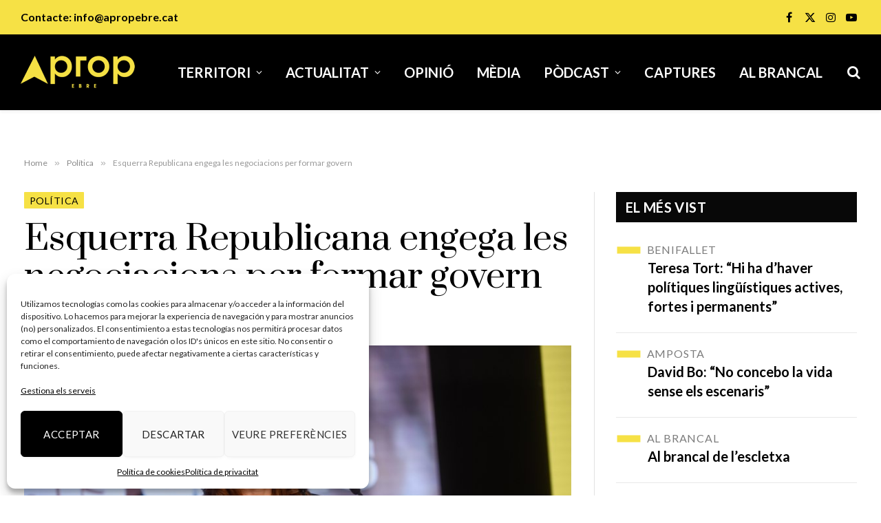

--- FILE ---
content_type: text/html; charset=utf-8
request_url: https://www.google.com/recaptcha/api2/aframe
body_size: 250
content:
<!DOCTYPE HTML><html><head><meta http-equiv="content-type" content="text/html; charset=UTF-8"></head><body><script nonce="Yg2MxJQ6iGg7X9cW9Ov6VQ">/** Anti-fraud and anti-abuse applications only. See google.com/recaptcha */ try{var clients={'sodar':'https://pagead2.googlesyndication.com/pagead/sodar?'};window.addEventListener("message",function(a){try{if(a.source===window.parent){var b=JSON.parse(a.data);var c=clients[b['id']];if(c){var d=document.createElement('img');d.src=c+b['params']+'&rc='+(localStorage.getItem("rc::a")?sessionStorage.getItem("rc::b"):"");window.document.body.appendChild(d);sessionStorage.setItem("rc::e",parseInt(sessionStorage.getItem("rc::e")||0)+1);localStorage.setItem("rc::h",'1769018080457');}}}catch(b){}});window.parent.postMessage("_grecaptcha_ready", "*");}catch(b){}</script></body></html>